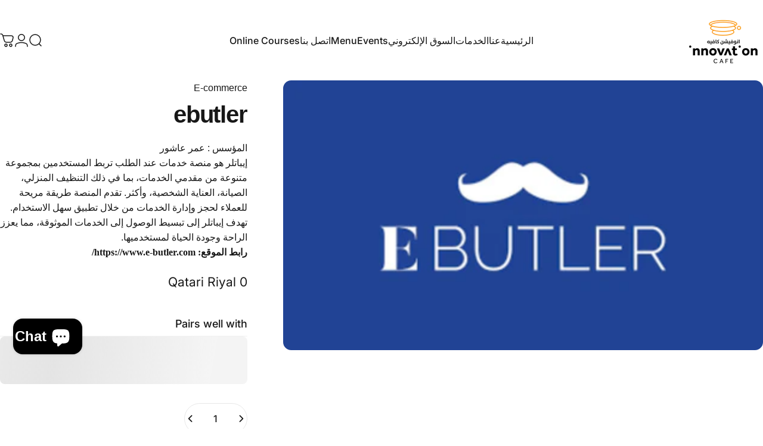

--- FILE ---
content_type: text/css
request_url: https://innovationcafe.qa/cdn/shop/t/23/assets/rtl.css?v=161050944708007583341730627405
body_size: -534
content:
:root{--transform-logical: -1;--transform-origin-start: right;--transform-origin-end: left}/*! base */.icon-arrow-left,.icon-arrow-right,.icon-arrow-left-long,.icon-arrow-right-long,.icon-chevron-left,.icon-chevron-right{--tw-scale-x: -1}.mouse-cursor{inset-inline-start:calc(100% - var(--x))}/*! image-comparison */.image-comparison[data-layout=horizontal]{--percent: 90%}.image-comparison[data-layout=horizontal][animate]{--percent: 50%}.image-comparison[data-layout=horizontal] .comparison__after{clip-path:inset(0px calc(100% - var(--percent)) 0px 0px)}.image-comparison[data-layout=horizontal] .comparison__button{inset-inline-start:calc(100% - var(--percent))}[data-lazy-image] .image-comparison[data-layout=horizontal] .media.loading:before,[data-lazy-image] .image-comparison[data-layout=horizontal] .media.loading:after{inset-inline-start:calc(calc(100% - var(--percent)) / 2)}[data-lazy-image] .image-comparison[data-layout=horizontal] .comparison__after .media.loading:before,[data-lazy-image] .image-comparison[data-layout=horizontal] .comparison__after .media.loading:after{inset-inline-start:calc(100% - calc(var(--percent) / 2))}
/*# sourceMappingURL=/cdn/shop/t/23/assets/rtl.css.map?v=161050944708007583341730627405 */


--- FILE ---
content_type: application/javascript; charset=utf-8
request_url: https://analyzely.gropulse.com/get_script?shop=innovationcafe.myshopify.com
body_size: -130
content:

  (function(){
    if (location.pathname.includes('/thank_you') || location.pathname.includes('/thank-you')) {
      var script = document.createElement("script");
      script.type = "text/javascript";
      script.src = "https://analyzely.gropulse.com/get_purchase_page_script?shop=innovationcafe.myshopify.com";
      document.getElementsByTagName("head")[0].appendChild(script);
    }
  })();
  

--- FILE ---
content_type: text/javascript; charset=utf-8
request_url: https://innovationcafe.qa/ar/products/ebutler-ar.js
body_size: 761
content:
{"id":8692563542271,"title":"ebutler","handle":"ebutler-ar","description":"\u003cp\u003eالمؤسس : \u003cspan\u003eعمر عاشور\u003c\/span\u003e\u003c\/p\u003e\n\u003cp\u003e\u003cspan\u003eإيباتلر هو منصة خدمات عند الطلب تربط المستخدمين بمجموعة متنوعة من مقدمي الخدمات، بما في ذلك التنظيف المنزلي، الصيانة، العناية الشخصية، وأكثر. تقدم المنصة طريقة مريحة للعملاء لحجز وإدارة الخدمات من خلال تطبيق سهل الاستخدام. تهدف إيباتلر إلى تبسيط الوصول إلى الخدمات الموثوقة، مما يعزز الراحة وجودة الحياة لمستخدميها.\u003c\/span\u003e\u003c\/p\u003e\n\u003cp class=\"MsoNormal\"\u003e\u003cb\u003e\u003cspan lang=\"EN-US\" style=\"font-family: 'Times New Roman',serif; mso-ascii-theme-font: major-bidi; mso-hansi-theme-font: major-bidi; mso-bidi-theme-font: major-bidi; mso-ansi-language: EN-US;\" data-mce-style=\"font-family: 'Times New Roman',serif; mso-ascii-theme-font: major-bidi; mso-hansi-theme-font: major-bidi; mso-bidi-theme-font: major-bidi; mso-ansi-language: EN-US;\"\u003e\u003cspan lang=\"EN-US\" style=\"font-size: 12.0pt; font-family: 'Times New Roman',serif; mso-ascii-theme-font: major-bidi; mso-fareast-font-family: Calibri; mso-fareast-theme-font: minor-latin; mso-hansi-theme-font: major-bidi; mso-bidi-theme-font: major-bidi; mso-ansi-language: EN-US; mso-fareast-language: EN-US; mso-bidi-language: AR-SA;\" data-mce-style=\"font-size: 12.0pt; font-family: 'Times New Roman',serif; mso-ascii-theme-font: major-bidi; mso-fareast-font-family: Calibri; mso-fareast-theme-font: minor-latin; mso-hansi-theme-font: major-bidi; mso-bidi-theme-font: major-bidi; mso-ansi-language: EN-US; mso-fareast-language: EN-US; mso-bidi-language: AR-SA;\"\u003eرابط الموقع: https:\/\/www.e-butler.com\/\u003c\/span\u003e\u003c\/span\u003e\u003c\/b\u003e\u003c\/p\u003e\n\u003c!----\u003e","published_at":"2024-05-29T16:32:06+03:00","created_at":"2024-05-29T16:32:06+03:00","vendor":"E-commerce","type":"","tags":["E-commerce"],"price":0,"price_min":0,"price_max":0,"available":true,"price_varies":false,"compare_at_price":null,"compare_at_price_min":0,"compare_at_price_max":0,"compare_at_price_varies":false,"variants":[{"id":45577625075967,"title":"Default Title","option1":"Default Title","option2":null,"option3":null,"sku":"","requires_shipping":false,"taxable":false,"featured_image":null,"available":true,"name":"ebutler","public_title":null,"options":["Default Title"],"price":0,"weight":0,"compare_at_price":null,"inventory_management":null,"barcode":"","requires_selling_plan":false,"selling_plan_allocations":[]}],"images":["\/\/cdn.shopify.com\/s\/files\/1\/0443\/8317\/4817\/files\/StartupsLogo_6_0744e2bb-d5b1-4eb7-91fc-f17989827996.png?v=1717322124"],"featured_image":"\/\/cdn.shopify.com\/s\/files\/1\/0443\/8317\/4817\/files\/StartupsLogo_6_0744e2bb-d5b1-4eb7-91fc-f17989827996.png?v=1717322124","options":[{"name":"Title","position":1,"values":["Default Title"]}],"url":"\/ar\/products\/ebutler-ar","media":[{"alt":null,"id":35361779613951,"position":1,"preview_image":{"aspect_ratio":1.778,"height":1620,"width":2880,"src":"https:\/\/cdn.shopify.com\/s\/files\/1\/0443\/8317\/4817\/files\/StartupsLogo_6_0744e2bb-d5b1-4eb7-91fc-f17989827996.png?v=1717322124"},"aspect_ratio":1.778,"height":1620,"media_type":"image","src":"https:\/\/cdn.shopify.com\/s\/files\/1\/0443\/8317\/4817\/files\/StartupsLogo_6_0744e2bb-d5b1-4eb7-91fc-f17989827996.png?v=1717322124","width":2880}],"requires_selling_plan":false,"selling_plan_groups":[]}